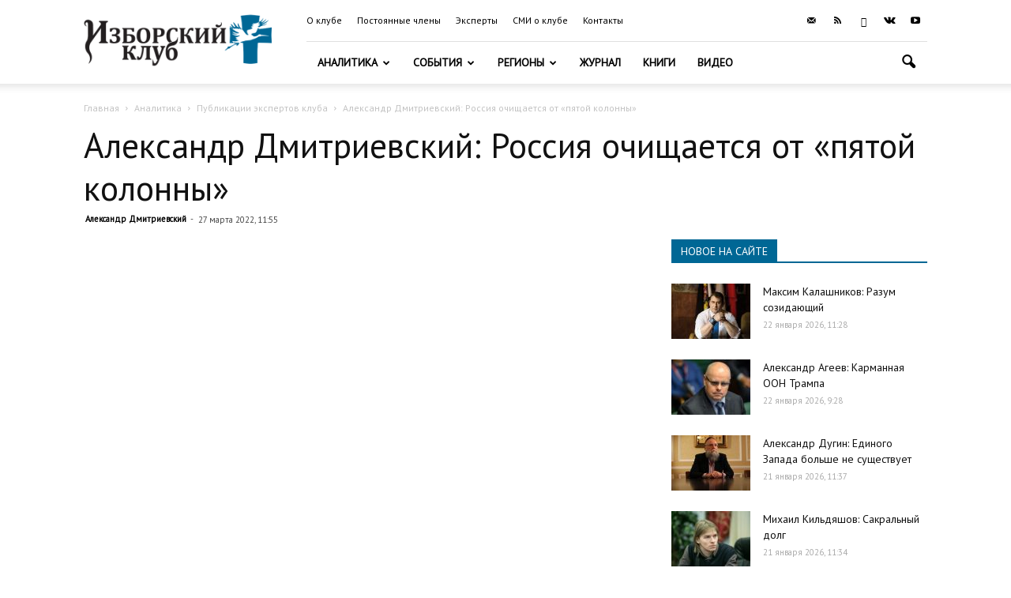

--- FILE ---
content_type: text/html; charset=UTF-8
request_url: https://izborsk-club.ru/wp-admin/admin-ajax.php?td_theme_name=Newspaper&v=9.6
body_size: 44
content:
{"22536":358}